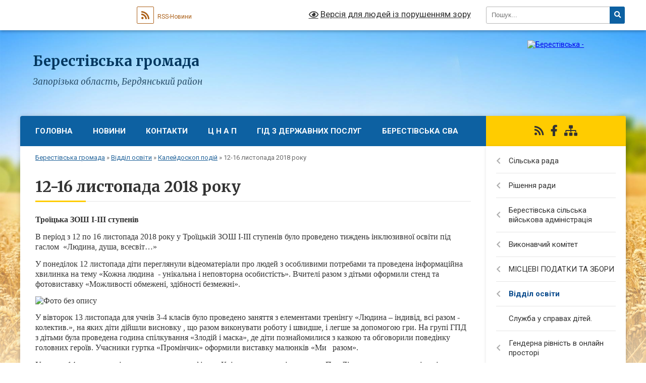

--- FILE ---
content_type: text/html; charset=UTF-8
request_url: https://berestivska-gromada.gov.ua/1216-listopada-2018-roku-1542717645/
body_size: 19635
content:
<!DOCTYPE html>
<html lang="uk">
<head>
	<!--[if IE]><meta http-equiv="X-UA-Compatible" content="IE=edge"><![endif]-->
	<meta charset="utf-8">
	<meta name="viewport" content="width=device-width, initial-scale=1">
	<!--[if IE]><script>
		document.createElement('header');
		document.createElement('nav');
		document.createElement('main');
		document.createElement('section');
		document.createElement('article');
		document.createElement('aside');
		document.createElement('footer');
		document.createElement('figure');
		document.createElement('figcaption');
	</script><![endif]-->
	<title>12-16 листопада 2018 року | Берестівська громада, Запорізька область, Бердянський район</title>
	<meta name="description" content="Троїцька ЗОШ І-ІІІ ступенів  В період з 12 по 16 листопада 2018 року у Троїцькій ЗОШ І-ІІІ ступенів було проведено тиждень інклюзивної освіти під гаслом  &amp;laquo;Людина, душа, всесвіт&amp;hellip;&amp;raquo;  У понеділок 12 листопада діти пе">
	<meta name="keywords" content="12-16, листопада, 2018, року, |, Берестівська, громада,, Запорізька, область,, Бердянський, район">

	
		<meta property="og:image" content="https://rada.info/upload/users_files/04351937/gerb/Gerb_Sit.png">
					
		<link rel="apple-touch-icon" sizes="57x57" href="https://gromada.org.ua/apple-icon-57x57.png">
	<link rel="apple-touch-icon" sizes="60x60" href="https://gromada.org.ua/apple-icon-60x60.png">
	<link rel="apple-touch-icon" sizes="72x72" href="https://gromada.org.ua/apple-icon-72x72.png">
	<link rel="apple-touch-icon" sizes="76x76" href="https://gromada.org.ua/apple-icon-76x76.png">
	<link rel="apple-touch-icon" sizes="114x114" href="https://gromada.org.ua/apple-icon-114x114.png">
	<link rel="apple-touch-icon" sizes="120x120" href="https://gromada.org.ua/apple-icon-120x120.png">
	<link rel="apple-touch-icon" sizes="144x144" href="https://gromada.org.ua/apple-icon-144x144.png">
	<link rel="apple-touch-icon" sizes="152x152" href="https://gromada.org.ua/apple-icon-152x152.png">
	<link rel="apple-touch-icon" sizes="180x180" href="https://gromada.org.ua/apple-icon-180x180.png">
	<link rel="icon" type="image/png" sizes="192x192"  href="https://gromada.org.ua/android-icon-192x192.png">
	<link rel="icon" type="image/png" sizes="32x32" href="https://gromada.org.ua/favicon-32x32.png">
	<link rel="icon" type="image/png" sizes="96x96" href="https://gromada.org.ua/favicon-96x96.png">
	<link rel="icon" type="image/png" sizes="16x16" href="https://gromada.org.ua/favicon-16x16.png">
	<link rel="manifest" href="https://gromada.org.ua/manifest.json">
	<meta name="msapplication-TileColor" content="#ffffff">
	<meta name="msapplication-TileImage" content="https://gromada.org.ua/ms-icon-144x144.png">
	<meta name="theme-color" content="#ffffff">
	
	
		<meta name="robots" content="">
	
	<link rel="preconnect" href="https://fonts.googleapis.com">
	<link rel="preconnect" href="https://fonts.gstatic.com" crossorigin>
	<link href="https://fonts.googleapis.com/css?family=Merriweather:400i,700|Roboto:400,400i,700,700i&amp;subset=cyrillic-ext" rel="stylesheet">

    <link rel="preload" href="https://cdnjs.cloudflare.com/ajax/libs/font-awesome/5.9.0/css/all.min.css" as="style">
	<link rel="stylesheet" href="https://cdnjs.cloudflare.com/ajax/libs/font-awesome/5.9.0/css/all.min.css" integrity="sha512-q3eWabyZPc1XTCmF+8/LuE1ozpg5xxn7iO89yfSOd5/oKvyqLngoNGsx8jq92Y8eXJ/IRxQbEC+FGSYxtk2oiw==" crossorigin="anonymous" referrerpolicy="no-referrer" />
	
    <link rel="preload" href="//gromada.org.ua/themes/nature/css/styles_vip.css?v=3.31" as="style">
	<link rel="stylesheet" href="//gromada.org.ua/themes/nature/css/styles_vip.css?v=3.31">
	<link rel="stylesheet" href="//gromada.org.ua/themes/nature/css/119/theme_vip.css?v=1769115219">
	
		<!--[if lt IE 9]>
	<script src="https://oss.maxcdn.com/html5shiv/3.7.2/html5shiv.min.js"></script>
	<script src="https://oss.maxcdn.com/respond/1.4.2/respond.min.js"></script>
	<![endif]-->
	<!--[if gte IE 9]>
	<style type="text/css">
		.gradient { filter: none; }
	</style>
	<![endif]-->

</head>
<body class=" right">

	<a href="#top_menu" class="skip-link link" aria-label="Перейти до головного меню (Alt+1)" accesskey="1">Перейти до головного меню (Alt+1)</a>
	<a href="#left_menu" class="skip-link link" aria-label="Перейти до бічного меню (Alt+2)" accesskey="2">Перейти до бічного меню (Alt+2)</a>
    <a href="#main_content" class="skip-link link" aria-label="Перейти до головного вмісту (Alt+3)" accesskey="3">Перейти до текстового вмісту (Alt+3)</a>



		<div id="all_screen">

						<section class="search_menu">
				<div class="wrap">
					<div class="row">
						<div class="grid-25 fl">
							<form action="https://berestivska-gromada.gov.ua/search/" class="search">
								<input type="text" name="q" value="" placeholder="Пошук..." aria-label="Введіть пошукову фразу" required>
								<button type="submit" name="search" value="y" aria-label="Натисніть для здійснення пошуку"><i class="fa fa-search"></i></button>
							</form>
							<a id="alt_version_eye" href="#" title="Версія для людей із порушенням зору" onclick="return set_special('c68946f9e4f36fca9bd412a80ff1ac40bf04767a');"><i class="far fa-eye"></i></a>
						</div>
						<div class="grid-75">
							<div class="row">
								<div class="grid-25" style="padding-top: 13px;">
									<div id="google_translate_element"></div>
								</div>
								<div class="grid-25" style="padding-top: 13px;">
									<a href="https://gromada.org.ua/rss/119/" class="rss" title="RSS-стрічка"><span><i class="fa fa-rss"></i></span> RSS-Новини</a>
								</div>
								<div class="grid-50 alt_version_block">

									<div class="alt_version">
										<a href="#" class="set_special_version" onclick="return set_special('c68946f9e4f36fca9bd412a80ff1ac40bf04767a');"><i class="far fa-eye"></i> Версія для людей із порушенням зору</a>
									</div>

								</div>
								<div class="clearfix"></div>
							</div>
						</div>
						<div class="clearfix"></div>
					</div>
				</div>
			</section>
			
			<header>
				<div class="wrap">
					<div class="row">

						<div class="grid-25 logo fl">
							<a href="https://berestivska-gromada.gov.ua/" id="logo">
								<img src="https://rada.info/upload/users_files/04351937/gerb/Gerb_Sit.png" alt="Берестівська - ">
							</a>
						</div>
						<div class="grid-75 title fr">
							<div class="slogan_1">Берестівська громада</div>
							<div class="slogan_2">Запорізька область, Бердянський район</div>
						</div>
						<div class="clearfix"></div>

					</div>
				</div>
			</header>

			<div class="wrap">
				<section class="middle_block">

					<div class="row">
						<div class="grid-75 fr">
							<nav class="main_menu" id="top_menu">
								<ul>
																		<li class="">
										<a href="https://berestivska-gromada.gov.ua/main/">Головна</a>
																													</li>
																		<li class="">
										<a href="https://berestivska-gromada.gov.ua/news/">Новини</a>
																													</li>
																		<li class="">
										<a href="https://berestivska-gromada.gov.ua/feedback/">Контакти</a>
																													</li>
																		<li class=" has-sub">
										<a href="https://berestivska-gromada.gov.ua/cnap-13-27-36-28-11-2017/">Ц  Н  А  П</a>
																				<button onclick="return show_next_level(this);" aria-label="Показати підменю"></button>
																														<ul>
																						<li>
												<a href="https://berestivska-gromada.gov.ua/novini-1527856896/">Новини!</a>
																																			</li>
																						<li>
												<a href="https://berestivska-gromada.gov.ua/vprovadzhennya-modeli-administruvannya-nadannya-soc-poslug-1523448593/">Впровадження моделі адміністрування надання соц. послуг</a>
																																			</li>
																						<li>
												<a href="https://berestivska-gromada.gov.ua/perelik-administrativnih-poslug-09-47-36-25-03-2019/">Перелік адміністративних послуг</a>
																																			</li>
																						<li class="has-sub">
												<a href="https://berestivska-gromada.gov.ua/derzhavnij-reestrator-13-28-57-28-11-2017/">Державний реєстратор</a>
																								<button onclick="return show_next_level(this);" aria-label="Показати підменю"></button>
																																				<ul>
																										<li>
														<a href="https://berestivska-gromada.gov.ua/dokumenti-scho-reglamentujut-diyalnist-viddilu-centr-nadannya-administrativnih-poslug-09-38-14-27-03-2019/">Документи, що регламентують діяльність відділу "Центр надання адміністративних послуг" Берестівської сільської ради</a>
													</li>
																										<li>
														<a href="https://berestivska-gromada.gov.ua/ik-dlya-poslug-fiz-ta-jur-osobam-edr-13-29-23-28-11-2017/">ІК для послуг фіз та юр особам ЄДР</a>
													</li>
																										<li>
														<a href="https://berestivska-gromada.gov.ua/ik-drrp-13-29-39-28-11-2017/">ІК ДРРП</a>
													</li>
																										<li>
														<a href="https://berestivska-gromada.gov.ua/tk-drrp-13-29-52-28-11-2017/">ТК ДРРП</a>
													</li>
																										<li>
														<a href="https://berestivska-gromada.gov.ua/tk-juridichni-osobi-fizichni-osobipidpriemci-ta-gromadski-formuvannya-13-30-07-28-11-2017/">ТК юридичні особи ,фізичні особи-підприємці та громадські формування</a>
													</li>
																																						</ul>
																							</li>
																						<li class="has-sub">
												<a href="https://berestivska-gromada.gov.ua/ugoda-pro-spivrobitnictvo-1526382683/">Угоди про співробітництво</a>
																								<button onclick="return show_next_level(this);" aria-label="Показати підменю"></button>
																																				<ul>
																										<li>
														<a href="https://berestivska-gromada.gov.ua/ugoda-pro-spivrobitnictvo-№10-uszn-v-sferi-nadannya-poslug-iz-socialnoi pidtrimki naselennya-13-38-37-26-03-2019/">Угода про співробітництво №10 (УСЗН в сфері надання послуг із соціальної підтримки населення)</a>
													</li>
																										<li>
														<a href="https://berestivska-gromada.gov.ua/ugoda-pro-spivrobitnictvo-№1pensijnij-fond-13-54-12-26-03-2019/">Угода про співробітництво №1(Пенсійний фонд)</a>
													</li>
																										<li>
														<a href="https://berestivska-gromada.gov.ua/ugoda-pro-spivrobitnictvo-№5-fond-socialnogo-strahuvannya-ukraini-14-38-59-26-03-2019/">Угода про співробітництво №5 (Фонд соціального страхування України)</a>
													</li>
																										<li>
														<a href="https://berestivska-gromada.gov.ua/ugoda-pro-spivrobitnictvo-№8-berdyanskij-rajonnij-centr-zajnyatosti-14-53-28-26-03-2019/">Угода про співробітництво №8 (Бердянський районний центр зайнятості)</a>
													</li>
																										<li>
														<a href="https://berestivska-gromada.gov.ua/dogovir-pro-nadannya-socialnih-poslug-№3-15-06-00-26-03-2019/">Договір про надання соціальних послуг №3</a>
													</li>
																										<li>
														<a href="https://berestivska-gromada.gov.ua/dogovir-pro-nadannya-socialnih-poslug-№6-teritorialnij-centr-socialnogo-obslugovuvannya-14-35-56-27-03-2019/">Договір про надання соціальних послуг №6 (Територіальний центр соціального обслуговування)</a>
													</li>
																										<li>
														<a href="https://berestivska-gromada.gov.ua/uzgodzhene-rishennya-pro-spivrobitnictvo-mizh-berestivskoi-silskoi-radoju-ta-pivdennoshidne-mizhregionalnogo-upravlinnya-mju-13-36-25-23-07-2020/">Узгоджене рішення про співробітництво між Берестівської сільської радою та Південно-Східне міжрегіонального управління МЮ</a>
													</li>
																										<li>
														<a href="https://berestivska-gromada.gov.ua/protokol-№1-16-01-12-23-07-2020/">Протокол №1</a>
													</li>
																																						</ul>
																							</li>
																						<li>
												<a href="https://berestivska-gromada.gov.ua/chasti-pitannya-11-36-21-25-03-2019/">Поширені питання</a>
																																			</li>
																						<li>
												<a href="https://berestivska-gromada.gov.ua/navchalni-posibniki-11-29-20-29-07-2019/">Навчальні посібники</a>
																																			</li>
																						<li class="has-sub">
												<a href="https://berestivska-gromada.gov.ua/more_news/">Оголошення</a>
																								<button onclick="return show_next_level(this);" aria-label="Показати підменю"></button>
																																				<ul>
																										<li>
														<a href="https://berestivska-gromada.gov.ua/povidomlennya-dlya-naselennya-14-33-51-14-11-2017/">Повідомлення для населення!!!</a>
													</li>
																																						</ul>
																							</li>
																																</ul>
																			</li>
																		<li class="">
										<a href="https://berestivska-gromada.gov.ua/gid-z-derzhavnih-poslug-11-49-27-15-02-2022/">Гід з державних послуг</a>
																													</li>
																		<li class="">
										<a href="https://berestivska-gromada.gov.ua/berestivska-sva-13-57-17-19-12-2023/">Берестівська СВА</a>
																													</li>
																										</ul>

								<button class="menu-button" id="open-button" tabindex="-1"><i class="fas fa-bars"></i> Меню сайту</button>

							</nav>
							<div class="clearfix"></div>

														<section class="bread_crumbs">
								<div xmlns:v="http://rdf.data-vocabulary.org/#"><a href="/">Берестівська громада</a> &raquo; <a href="/osvita-10-22-35-01-03-2017/">Відділ освіти</a> &raquo; <a href="/kalejdoskop-podij-1542027486/">Калейдоскоп подій</a> &raquo; <span aria-current="page">12-16 листопада 2018 року</span> </div>
							</section>
							
							<main id="main_content">

																											<h1>12-16 листопада 2018 року</h1>
    

<p style="margin:0cm 0cm 10pt"><b><span style="font-family:Times New Roman,Times,serif;"><span style="font-size:16px;">Троїцька ЗОШ І-ІІІ ступенів</span></span></b></p>

<p style="margin:0cm 0cm 10pt"><span style="font-size:11pt"><span style="line-height:115%"><span style="font-family:Calibri,sans-serif"><span lang="UK" style="font-size:12.0pt"><span style="line-height:115%"><span style="font-family:&quot;Times New Roman&quot;,&quot;serif&quot;">В період з 12 по 16 листопада 2018 року у Троїцькій ЗОШ І-ІІІ ступенів було проведено тиждень інклюзивної освіти під гаслом&nbsp; &laquo;Людина, душа, всесвіт&hellip;&raquo;</span></span></span></span></span></span></p>

<p style="margin:0cm 0cm 10pt"><span style="font-size:11pt"><span style="line-height:115%"><span style="font-family:Calibri,sans-serif"><span lang="UK" style="font-size:12.0pt"><span style="line-height:115%"><span style="font-family:&quot;Times New Roman&quot;,&quot;serif&quot;">У понеділок 12 листопада діти переглянули відеоматеріали про людей з особливими потребами та проведена інформаційна хвилинка на тему &laquo;Кожна людина&nbsp; - унікальна і неповторна особистість&raquo;. Вчителі разом з дітьми оформили стенд та фотовиставку &laquo;Можливості обмежені, здібності безмежні&raquo;.&nbsp;</span></span></span></span></span></span></p>

<p style="margin:0cm 0cm 10pt"><span style="font-size:11pt"><span style="line-height:115%"><span style="font-family:Calibri,sans-serif"><span lang="UK" style="font-size:12.0pt"><span style="line-height:115%"><span style="font-family:&quot;Times New Roman&quot;,&quot;serif&quot;"><img alt="Фото без опису"  alt="" src="https://rada.info/upload/users_files/04351937/246323868270a4761cfc6a93d04df3e8.jpg" /></span></span></span></span></span></span></p>

<p style="margin:0cm 0cm 10pt"><span style="font-size:11pt"><span style="line-height:115%"><span style="font-family:Calibri,sans-serif"><span lang="UK" style="font-size:12.0pt"><span style="line-height:115%"><span style="font-family:&quot;Times New Roman&quot;,&quot;serif&quot;">У вівторок 13 листопада для учнів 3-4 класів було проведено заняття з елементами тренінгу &laquo;Людина &ndash; індивід, всі разом -&nbsp; колектив.&raquo;, на яких діти дійшли висновку , що разом виконувати роботу і швидше, і легше за допомогою гри. На групі ГПД з дітьми була проведена година спілкування &laquo;Злодій і маска&raquo;, де діти познайомилися з казкою та обговорили поведінку головних героїв. Учасники гуртка &laquo;Промінчик&raquo; оформили виставку малюнків &laquo;Ми&nbsp;&nbsp; разом&raquo;.</span></span></span></span></span></span></p>

<p style="margin:0cm 0cm 10pt"><span style="font-size:11pt"><span style="line-height:115%"><span style="font-family:Calibri,sans-serif"><span lang="UK" style="font-size:12.0pt"><span style="line-height:115%"><span style="font-family:&quot;Times New Roman&quot;,&quot;serif&quot;">У середу 14 листопада діти переглянули мультфільм &laquo;Квіточка &ndash; семицвіточка&raquo; та &laquo;Про Діму&raquo;, що дали зрозуміти дітям, що інколи треба поступитися своїм бажанням заради потреб інших дітей. Школярі разом з вчителями створили чарівну квітку доброти, яка спонукатиме краще розуміти один одного, поважати думку інших, прощати, любити.</span></span></span></span></span></span></p>

<p style="margin:0cm 0cm 10pt">&nbsp;</p>

<p style="margin:0cm 0cm 10pt"><span style="font-size:11pt"><span style="line-height:115%"><span style="font-family:Calibri,sans-serif"><span lang="UK" style="font-size:12.0pt"><span style="line-height:115%"><span style="font-family:&quot;Times New Roman&quot;,&quot;serif&quot;">Четвер 15 листопада пройшов під девізом &laquo;Мої права, обов</span></span></span><span style="font-size:12.0pt"><span style="line-height:115%"><span style="font-family:&quot;Times New Roman&quot;,&quot;serif&quot;">&rsquo;</span></span></span><span lang="UK" style="font-size:12.0pt"><span style="line-height:115%"><span style="font-family:&quot;Times New Roman&quot;,&quot;serif&quot;">язки, відповідальність&raquo;, де формувалися знання про права дитини та її обов</span></span></span><span style="font-size:12.0pt"><span style="line-height:115%"><span style="font-family:&quot;Times New Roman&quot;,&quot;serif&quot;">&rsquo;</span></span></span><span lang="UK" style="font-size:12.0pt"><span style="line-height:115%"><span style="font-family:&quot;Times New Roman&quot;,&quot;serif&quot;">язки. Діти вчилися вмінню захищати себе при порушенні їх прав. Класоводи формували повагу до своєї сім</span></span></span><span style="font-size:12.0pt"><span style="line-height:115%"><span style="font-family:&quot;Times New Roman&quot;,&quot;serif&quot;">&rsquo;</span></span></span><span lang="UK" style="font-size:12.0pt"><span style="line-height:115%"><span style="font-family:&quot;Times New Roman&quot;,&quot;serif&quot;">ї, друзів, оточуючих, почуття дисциплінованості. Були проведені година спілкування&nbsp; &laquo;Вчинок &ndash; наслідки&raquo; та та інформаційна хвилинка &laquo;Дітям про булінг&raquo;. У інклюзивному класі було проведено відкритий урок- казку &laquo;Казка маленька, а розуму в ній багато&raquo;. Граючи ролі у виставі &laquo;Колосок&raquo; діти зрозуміли мудру вість: &laquo;Хто не робить, той не їсть&raquo;.</span></span></span></span></span></span></p>

<p style="margin:0cm 0cm 10pt"><img alt="Фото без опису"  alt="" src="https://rada.info/upload/users_files/04351937/ab0b8463f6ab7e94e6e03b4f417e7161.jpg" /></p>

<p style="margin:0cm 0cm 10pt"><img alt="Фото без опису"  alt="" src="https://rada.info/upload/users_files/04351937/44b7a10a5c261dc35ea4d841804181d3.jpg" style="width: 1632px; height: 918px;" /></p>

<p style="margin:0cm 0cm 10pt"><span style="font-size:11pt"><span style="line-height:115%"><span style="font-family:Calibri,sans-serif"><span lang="UK" style="font-size:12.0pt"><span style="line-height:115%"><span style="font-family:&quot;Times New Roman&quot;,&quot;serif&quot;">16 листопада в День толерантності за допомогою проектних технологій був проведений урок &ndash; проект &laquo;Ігри, що сприяють гарному настрою&raquo;, де розкрилася суть формування терпимості до відмінностей між людьми. Захід допоміг учням засобами гри відчути себе щасливими та отримали задоволення. У 1 класі було проведено корекційне заняття&nbsp; &laquo;Здоров</span></span></span><span style="font-size:12.0pt"><span style="line-height:115%"><span style="font-family:&quot;Times New Roman&quot;,&quot;serif&quot;">&rsquo;</span></span></span><span lang="UK" style="font-size:12.0pt"><span style="line-height:115%"><span style="font-family:&quot;Times New Roman&quot;,&quot;serif&quot;">я &ndash; це життя&raquo;, де діти усвідомили, що здоров</span></span></span><span style="font-size:12.0pt"><span style="line-height:115%"><span style="font-family:&quot;Times New Roman&quot;,&quot;serif&quot;">&rsquo;</span></span></span><span lang="UK" style="font-size:12.0pt"><span style="line-height:115%"><span style="font-family:&quot;Times New Roman&quot;,&quot;serif&quot;">я &ndash; це великий дар.</span></span></span> </span></span></span></p>

<p style="margin:0cm 0cm 10pt"><span style="font-size:11pt"><span style="line-height:115%"><span style="font-family:Calibri,sans-serif"><span lang="UK" style="font-size:12.0pt"><span style="line-height:115%"><span style="font-family:&quot;Times New Roman&quot;,&quot;serif&quot;">На перервах лунала релаксаційна музика. Тиждень пройшов змістовно, цікаво, емоційно.&nbsp;</span></span></span></span></span></span><span style="font-size:11pt"><span style="line-height:115%"><span style="font-family:Calibri,sans-serif"><span lang="UK" style="font-size:12.0pt"><span style="line-height:115%"><span style="font-family:&quot;Times New Roman&quot;,&quot;serif&quot;"><img alt="Фото без опису"  alt="" src="https://rada.info/upload/users_files/04351937/b4a8d1f510d7897e2e3b6e6af70661fa.jpg" /></span></span></span></span></span></span></p>

<p style="margin:0cm 0cm 10pt"><span style="font-size:11pt"><span style="line-height:115%"><span style="font-family:Calibri,sans-serif"><span lang="UK" style="font-size:12.0pt"><span style="line-height:115%"><span style="font-family:&quot;Times New Roman&quot;,&quot;serif&quot;"><b><span style="font-family:Times New Roman,Times,serif;"><span style="font-size:16px;">Миколаївська ЗОШ І-ІІІ ступенів</span></span></b></span></span></span></span></span></span></p>

<p style="margin:0cm 0cm 10pt"><span style="font-size:11pt"><span style="line-height:107%"><span style="font-family:Calibri,sans-serif"><span style="font-size:12.0pt"><span style="line-height:107%"><span style="font-family:&quot;Times New Roman&quot;,&quot;serif&quot;">Участь учнів школи у І(шкільному) етапі та підготовка до ІІ (районного) етапу </span></span></span><span lang="UK" style="font-size:12.0pt"><span style="line-height:107%"><span style="font-family:&quot;Times New Roman&quot;,&quot;serif&quot;">ХІХ Міжнародному</span></span></span><span style="font-size:12.0pt"><span style="line-height:107%"><span style="font-family:&quot;Times New Roman&quot;,&quot;serif&quot;">&nbsp;&nbsp;&nbsp;&nbsp;&nbsp;&nbsp;&nbsp;&nbsp;&nbsp;&nbsp;&nbsp;&nbsp;&nbsp;&nbsp;&nbsp;&nbsp;&nbsp;&nbsp; конкурсі з української мови ім. П. Яцика. (Сизко Т.М.)</span></span></span></span></span></span></p>

<p style="margin:0cm 0cm 10pt"><span style="font-size:11pt"><span style="line-height:107%"><span style="font-family:Calibri,sans-serif"><span style="font-size:12.0pt"><span style="line-height:107%"><span style="font-family:&quot;Times New Roman&quot;,&quot;serif&quot;"><img alt="Фото без опису"  alt="" src="https://rada.info/upload/users_files/04351937/a4f9c0b81d80d0be919597c39ce215a3.jpg" /></span></span></span></span></span></span><span style="font-size:11pt"><span style="line-height:107%"><span style="font-family:Calibri,sans-serif"><span style="font-size:12.0pt"><span style="line-height:107%"><span style="font-family:&quot;Times New Roman&quot;,&quot;serif&quot;">Участь учнів школи у ІІ (районному) етапі обласного конкурсу &laquo;Моя Новорічна мрія&raquo;. (Антоненко В.М., Цимаєнко Т.Д., Бутенко Н.О., Демченко В.В., Сизко Т.М.)</span></span></span></span></span></span></p>

<p style="margin:0cm 0cm 10pt"><span style="font-size:11pt"><span style="line-height:107%"><span style="font-family:Calibri,sans-serif"><span style="font-size:12.0pt"><span style="line-height:107%"><span style="font-family:&quot;Times New Roman&quot;,&quot;serif&quot;"><img alt="Фото без опису"  alt="" src="https://rada.info/upload/users_files/04351937/cc6619254a36283ed70f2b7113f3c7b4.jpg" /></span></span></span></span></span></span></p>

<p style="margin:0cm 0cm 10pt"><span style="font-size:11pt"><span style="line-height:107%"><span style="font-family:Calibri,sans-serif"><span style="font-size:12.0pt"><span style="line-height:107%"><span style="font-family:&quot;Times New Roman&quot;,&quot;serif&quot;"><img alt="Фото без опису"  alt="" src="https://rada.info/upload/users_files/04351937/3700858ffa1c785bcb7aede58fa31ea9.jpg" style="width: 1920px; height: 1080px;" /><span style="font-size:11pt"><span style="line-height:107%"><span style="font-family:Calibri,sans-serif"><span style="font-size:12.0pt"><span style="line-height:107%"><span style="font-family:&quot;Times New Roman&quot;,&quot;serif&quot;">Виховна година у 2 класі &laquo;Як би я вчинив?&raquo; (Федай Ю.І.)</span></span></span></span></span></span></span></span></span></span></span></span></p>

<p style="margin:0cm 0cm 10pt"><span style="font-size:11pt"><span style="line-height:107%"><span style="font-family:Calibri,sans-serif"><span style="font-size:12.0pt"><span style="line-height:107%"><span style="font-family:&quot;Times New Roman&quot;,&quot;serif&quot;"><span style="font-size:11pt"><span style="line-height:107%"><span style="font-family:Calibri,sans-serif"><span style="font-size:12.0pt"><span style="line-height:107%"><span style="font-family:&quot;Times New Roman&quot;,&quot;serif&quot;"><img alt="Фото без опису"  alt="" src="https://rada.info/upload/users_files/04351937/398183e47cbeb7c863611fa003802383.jpg" /><span style="font-size:11pt"><span style="line-height:107%"><span style="font-family:Calibri,sans-serif"><span style="font-size:12.0pt"><span style="line-height:107%"><span style="font-family:&quot;Times New Roman&quot;,&quot;serif&quot;">Випуск стіннівки учнями 9 класу до Дня толерантності. (Кеда С.І.)</span></span></span></span></span></span></span></span></span></span></span></span></span></span></span></span></span></span></p>

<p style="margin:0cm 0cm 10pt"><span style="font-size:11pt"><span style="line-height:107%"><span style="font-family:Calibri,sans-serif"><span style="font-size:12.0pt"><span style="line-height:107%"><span style="font-family:&quot;Times New Roman&quot;,&quot;serif&quot;"><span style="font-size:11pt"><span style="line-height:107%"><span style="font-family:Calibri,sans-serif"><span style="font-size:12.0pt"><span style="line-height:107%"><span style="font-family:&quot;Times New Roman&quot;,&quot;serif&quot;"><span style="font-size:11pt"><span style="line-height:107%"><span style="font-family:Calibri,sans-serif"><span style="font-size:12.0pt"><span style="line-height:107%"><span style="font-family:&quot;Times New Roman&quot;,&quot;serif&quot;"><img alt="Фото без опису"  alt="" src="https://rada.info/upload/users_files/04351937/97da122126674ca27a7c73e42dd32fe7.jpg" /><span style="font-size:11pt"><span style="line-height:107%"><span style="font-family:Calibri,sans-serif"><span style="font-size:12.0pt"><span style="line-height:107%"><span style="font-family:&quot;Times New Roman&quot;,&quot;serif&quot;">Дебати у 9 класі &laquo;Толерантність: взаємопорозуміння, злагода...&raquo; (Кеда С.І.)</span></span></span></span></span></span></span></span></span></span></span></span></span></span></span></span></span></span></span></span></span></span></span></span></p>

<p style="margin:0cm 0cm 10pt"><span style="font-size:11pt"><span style="line-height:107%"><span style="font-family:Calibri,sans-serif"><span style="font-size:12.0pt"><span style="line-height:107%"><span style="font-family:&quot;Times New Roman&quot;,&quot;serif&quot;">Бесіда &laquo;Шляхом звитяги й боротьби&raquo; до 100 &ndash; річчя &laquo;Листопадового зриву&raquo; повстання у Львові з учнями 8 класу. (Маяка А.В.)</span></span></span></span></span></span></p>

<p style="margin:0cm 0cm 10pt"><span style="font-size:11pt"><span style="line-height:107%"><span style="font-family:Calibri,sans-serif"><span style="font-size:12.0pt"><span style="line-height:107%"><span style="font-family:&quot;Times New Roman&quot;,&quot;serif&quot;">Обговорення казок та притчі про толерантність в 5, 6 та 7 класах. (Антоненко В.М.)</span></span></span></span></span></span></p>

<p style="margin:0cm 0cm 10pt"><span style="font-size:11pt"><span style="line-height:107%"><span style="font-family:Calibri,sans-serif"><span style="font-size:12.0pt"><span style="line-height:107%"><span style="font-family:&quot;Times New Roman&quot;,&quot;serif&quot;">Тематична поличка у шкільній бібліотеці:&nbsp; &laquo;100 - річчю академії наук присвячується...&raquo; (Браїлко В.А.)</span></span></span></span></span></span></p>

<p style="margin:0cm 0cm 10pt"><span style="font-size:11pt"><span style="line-height:107%"><span style="font-family:Calibri,sans-serif"><span style="font-size:12.0pt"><span style="line-height:107%"><span style="font-family:&quot;Times New Roman&quot;,&quot;serif&quot;"><img alt="Фото без опису"  alt="" src="https://rada.info/upload/users_files/04351937/cca917cbf16be6f8fa0b3aa9731424fe.jpg" /><img alt="Фото без опису"  alt="" src="https://rada.info/upload/users_files/04351937/d92bd810d3df14e92a98b8cd4dad54dd.jpg" /><img alt="Фото без опису"  alt="" src="https://rada.info/upload/users_files/04351937/029acc815aac615ca6b81f4b99031a2f.jpg" /><span style="font-size:11pt"><span style="line-height:107%"><span style="font-family:Calibri,sans-serif"><span style="font-size:12.0pt"><span style="line-height:107%"><span style="font-family:&quot;Times New Roman&quot;,&quot;serif&quot;">Тематичний урок у 9 та 10 класах, присвячений 100-річчю академії наук України. (Маяка А.В.)</span></span></span></span></span></span></span></span></span></span></span></span></p>
<div class="clearfix"></div>

																	
							</main>
						</div>
						<div class="grid-25 fl">

							<div class="project_name">
								<a href="https://gromada.org.ua/rss/119/" rel="nofollow" target="_blank" title="RSS-стрічка новин сайту"><i class="fas fa-rss"></i></a>
																																<a href="-" rel="nofollow" target="_blank" title="Приєднуйтесь до нас у Facebook"><i class="fab fa-facebook-f"></i></a>																								<a href="https://berestivska-gromada.gov.ua/sitemap/" title="Мапа сайту"><i class="fas fa-sitemap"></i></a>
							</div>
							<aside class="left_sidebar">
				
								
																<nav class="sidebar_menu" id="left_menu">
									<ul>
																				<li class=" has-sub">
											<a href="https://berestivska-gromada.gov.ua/silska-rada-11-11-23-19-11-2020/">Сільська рада</a>
																						<button onclick="return show_next_level(this);" aria-label="Показати підменю"></button>
																																	<i class="fa fa-chevron-right"></i>
											<ul>
																								<li class="">
													<a href="https://berestivska-gromada.gov.ua/grafik-osobistogo--prijomu-gromadyan-1528265018/">Керівництво</a>
																																						</li>
																								<li class=" has-sub">
													<a href="https://berestivska-gromada.gov.ua/deputati-radi-11-15-18-19-11-2020/">Депутати ради</a>
																										<button onclick="return show_next_level(this);" aria-label="Показати підменю"></button>
																																							<i class="fa fa-chevron-right"></i>
													<ul>
																												<li><a href="https://berestivska-gromada.gov.ua/grafik-prijomu-gromadyan-16-00-08-25-11-2021/">Графік прийому громадян</a></li>
																																									</ul>
																									</li>
																								<li class=" has-sub">
													<a href="https://berestivska-gromada.gov.ua/rozporyadzhennya-12-47-16-27-12-2023/">Розпорядження</a>
																										<button onclick="return show_next_level(this);" aria-label="Показати підменю"></button>
																																							<i class="fa fa-chevron-right"></i>
													<ul>
																												<li><a href="https://berestivska-gromada.gov.ua/zmina-teritorii-obslugovuvannya-zakladiv-osviti-12-51-19-27-12-2023/">Розпорядження 2023</a></li>
																												<li><a href="https://berestivska-gromada.gov.ua/rozporyadzhennya-2024-20-03-21-27-10-2024/">Розпорядження 2024</a></li>
																												<li><a href="https://berestivska-gromada.gov.ua/rozporyadzhennya-2025-17-05-51-06-10-2025/">Розпорядження 2025</a></li>
																																									</ul>
																									</li>
																																			</ul>
																					</li>
																				<li class=" has-sub">
											<a href="https://berestivska-gromada.gov.ua/rishennya-radi-11-09-44-14-12-2015/">Рішення ради</a>
																						<button onclick="return show_next_level(this);" aria-label="Показати підменю"></button>
																																	<i class="fa fa-chevron-right"></i>
											<ul>
																								<li class=" has-sub">
													<a href="https://berestivska-gromada.gov.ua/viii-sklikannya-15-49-53-06-11-2020/">VIIІ скликання</a>
																										<button onclick="return show_next_level(this);" aria-label="Показати підменю"></button>
																																							<i class="fa fa-chevron-right"></i>
													<ul>
																												<li><a href="https://berestivska-gromada.gov.ua/rishennya-14-38-08-19-11-2020/">Рішення</a></li>
																												<li><a href="https://berestivska-gromada.gov.ua/proekti-rishen-14-38-34-19-11-2020/">Проєкти рішень</a></li>
																																									</ul>
																									</li>
																								<li class=" has-sub">
													<a href="https://berestivska-gromada.gov.ua/vii-sklikannya-13-38-17-12-11-2020/">VIІ скликання</a>
																										<button onclick="return show_next_level(this);" aria-label="Показати підменю"></button>
																																							<i class="fa fa-chevron-right"></i>
													<ul>
																												<li><a href="https://berestivska-gromada.gov.ua/sesii-40-15-29-52-11-02-2019/">Рішення</a></li>
																												<li><a href="https://berestivska-gromada.gov.ua/proekti-rishen-08-33-13-27-03-2019/">Проєкти рішень</a></li>
																																									</ul>
																									</li>
																																			</ul>
																					</li>
																				<li class=" has-sub">
											<a href="https://berestivska-gromada.gov.ua/berestivska-silska-vijskova-administraciya-10-43-53-19-06-2023/">Берестівська сільська військова адміністрація</a>
																						<button onclick="return show_next_level(this);" aria-label="Показати підменю"></button>
																																	<i class="fa fa-chevron-right"></i>
											<ul>
																								<li class="">
													<a href="https://berestivska-gromada.gov.ua/regulyatorni-akti-2026-10-10-51-11-12-2025/">Регуляторні акти 2026</a>
																																						</li>
																								<li class="">
													<a href="https://berestivska-gromada.gov.ua/regulyatorni-akti-2025-17-27-46-09-12-2024/">Регуляторні акти 2025</a>
																																						</li>
																								<li class="">
													<a href="https://berestivska-gromada.gov.ua/regulyatorni-akti-2024-15-46-30-29-01-2024/">Регуляторні акти 2024</a>
																																						</li>
																								<li class="">
													<a href="https://berestivska-gromada.gov.ua/regulyatorni-akti-2023-13-47-30-14-12-2023/">Регуляторні акти 2023</a>
																																						</li>
																																			</ul>
																					</li>
																				<li class=" has-sub">
											<a href="https://berestivska-gromada.gov.ua/vikonkom-16-14-30-21-03-2016/">Виконавчий комітет</a>
																						<button onclick="return show_next_level(this);" aria-label="Показати підменю"></button>
																																	<i class="fa fa-chevron-right"></i>
											<ul>
																								<li class="">
													<a href="https://berestivska-gromada.gov.ua/reestr-prisvoennya-adres-obektam-budivnictva-ta-obektam-neruhomogo-majna-10-42-09-20-01-2021/">Реєстр присвоєння адрес об'єктам будівництва та об'єктам нерухомого майна</a>
																																						</li>
																								<li class="">
													<a href="https://berestivska-gromada.gov.ua/proekti-rishen-vikonavchogo-komitetu-15-58-45-18-11-2020/">Проєкти рішень виконавчого комітету</a>
																																						</li>
																																			</ul>
																					</li>
																				<li class=" has-sub">
											<a href="https://berestivska-gromada.gov.ua/miscevi-podatki-ta-zbori-14-58-00-05-02-2018/">МІСЦЕВІ ПОДАТКИ ТА ЗБОРИ</a>
																						<button onclick="return show_next_level(this);" aria-label="Показати підменю"></button>
																																	<i class="fa fa-chevron-right"></i>
											<ul>
																								<li class="">
													<a href="https://berestivska-gromada.gov.ua/regulyatorna-politika-11-51-03-14-12-2015/">-</a>
																																						</li>
																																			</ul>
																					</li>
																				<li class="active has-sub">
											<a href="https://berestivska-gromada.gov.ua/osvita-10-22-35-01-03-2017/">Відділ освіти</a>
																						<button onclick="return show_next_level(this);" aria-label="Показати підменю"></button>
																																	<i class="fa fa-chevron-right"></i>
											<ul>
																								<li class=" has-sub">
													<a href="https://berestivska-gromada.gov.ua/viddil-osviti-16-00-19-29-08-2017/">НОВИНИ</a>
																										<button onclick="return show_next_level(this);" aria-label="Показати підменю"></button>
																																							<i class="fa fa-chevron-right"></i>
													<ul>
																												<li><a href="https://berestivska-gromada.gov.ua/vozz’ednalis-v-ti-daleki-roki-nashi-predki-naviki-1549015275/">«Возз’єднались в ті далекі роки наші предки навіки»</a></li>
																												<li><a href="https://berestivska-gromada.gov.ua/100-rokiv-ukraini-sobornij-1549013531/">100 років Україні Соборній</a></li>
																												<li><a href="https://berestivska-gromada.gov.ua/novorichnij-vechirkazki-u-novorichnu-nich-u-mikolaivskij-zosh-iiii-st-1547622288/">Новорічний вечір"Казки у новорічну ніч" у Миколаївській ЗОШ І-ІІІ ст.</a></li>
																												<li><a href="https://berestivska-gromada.gov.ua/novorichni-svyata-u-berestivskij-zosh-iiii-stupeniv-1546409997/">НОВОРІЧНІ СВЯТА У БЕРЕСТІВСЬКІЙ ЗОШ І-ІІІ СТУПЕНІВ</a></li>
																												<li><a href="https://berestivska-gromada.gov.ua/dopomozhemo-pernatim-1545724479/">Допоможемо пернатим</a></li>
																												<li><a href="https://berestivska-gromada.gov.ua/do-dnya-svyatogo-mikolaya-1545225297/">До Дня святого Миколая</a></li>
																												<li><a href="https://berestivska-gromada.gov.ua/zustrich-uchniv-811-klasiv-z-uchasnikom-ato-1547622093/">Зустріч учнів 8-11 класів з учасником АТО</a></li>
																												<li><a href="https://berestivska-gromada.gov.ua/5-grudnyaden-volontera-1544787777/">5 ГРУДНЯ-ДЕНЬ ВОЛОНТЕРА</a></li>
																												<li><a href="https://berestivska-gromada.gov.ua/metodichne-obednannya-vihovateliv-zakladiv-doshkilnoi-osviti-1543407973/">Методичне об'єднання вихователів закладів дошкільної освіти</a></li>
																												<li><a href="https://berestivska-gromada.gov.ua/peremozhci-rajonnogo-turu-olimpiadi-z-trudovogo-navchannya-1547620353/">Переможці ІІ етапу Всеукраїнськоїучнівської олімпіади з технічної  праці</a></li>
																												<li><a href="https://berestivska-gromada.gov.ua/i--etap-konkursu-yalinkovih-prikras-moya-novorichna-mriya-2018-1543409256/">І   етап конкурсу ялинкових прикрас «Моя новорічна мрія» 2018</a></li>
																												<li><a href="https://berestivska-gromada.gov.ua/tizhden-inkljuzivnoi-osviti-v-troickij-zosh-iiii-st-1542717252/">Тиждень інклюзивної освіти в Троїцькій ЗОШ І-ІІІ ст.</a></li>
																												<li><a href="https://berestivska-gromada.gov.ua/9-listopada-den-ukrainskoi-pisemnosti-ta-movi-u-mikolaivskij-zosh-iiii-st-1542287329/">9 листопада - День української писемності та мови у Миколаївській ЗОШ І-ІІІ ст.</a></li>
																												<li><a href="https://berestivska-gromada.gov.ua/den-ukrainskoi-pisemnosti-ta-movi-1542202214/">День української писемності та мови у Троїцькій ЗОШ І-ІІІ ст.</a></li>
																												<li><a href="https://berestivska-gromada.gov.ua/movnoliteraturnij-konkurs-uchnivskoi-ta-studentskoi-molodi-imeni-tarasa-shevchenka-1542873429/">Мовно-літературний конкурс учнівської та студентської молоді імені Тараса Шевченка</a></li>
																												<li><a href="https://berestivska-gromada.gov.ua/do-100richchya-vid-dnya-narodzhennya-v-o-suhomlinskogo-1542286808/">До 100-річчя від дня народження В. О. Сухомлинського</a></li>
																												<li><a href="https://berestivska-gromada.gov.ua/misyachnik-shkilnih-bibliotek-1542202062/">Місячник шкільних бібліотек</a></li>
																												<li><a href="https://berestivska-gromada.gov.ua/svyato-oseni-u-troickij-zosh-iiii-st-1542285671/">Свято Осені у Троїцькій ЗОШ І-ІІІ ст.</a></li>
																												<li><a href="https://berestivska-gromada.gov.ua/evropejskij-tizhden-miscevoi-demokratii-1542201879/">Європейський тиждень місцевої демократії</a></li>
																												<li><a href="https://berestivska-gromada.gov.ua/i-etap-mizhnarodnogo-movnoliteraturnogo-konkursu-uchnivskoi-molodi-imeni-tarasa-shevchenka-1542200904/">І етап Міжнародного мовно-літературного конкурсу учнівської молоді імені Тараса Шевченка</a></li>
																												<li><a href="https://berestivska-gromada.gov.ua/den-zahisnika-ukraini-1542201355/">День Захисника України у Троїцькій ЗОШ І-ІІІ ст.</a></li>
																												<li><a href="https://berestivska-gromada.gov.ua/na-gostinu-do-zahisnikiv-1542286215/">На гостину до захисників!</a></li>
																												<li><a href="https://berestivska-gromada.gov.ua/urok-muzhnosti-dlya-uchniv-711-klasiv-1542200768/">Урок мужності для учнів 7-11 класів</a></li>
																												<li><a href="https://berestivska-gromada.gov.ua/den-pracivnikiv-osviti-1542200213/">День працівників освіти</a></li>
																												<li><a href="https://berestivska-gromada.gov.ua/den-zahistu-tvarin-u-troickij-zosh-iiii-st-1542201190/">День захисту тварин у Троїцькій ЗОШ І-ІІІ ст.</a></li>
																												<li><a href="https://berestivska-gromada.gov.ua/4-zhovtnya-–-den-zahistu-tvarin-1542200667/">4 жовтня – День захисту тварин</a></li>
																												<li><a href="https://berestivska-gromada.gov.ua/literaturne-svyato-v-mikolaivskij-zosh-i-iii-stupeniv-1538028978/">Літературне свято в Миколаївській ЗОШ І -ІІІ ступенів</a></li>
																												<li><a href="https://berestivska-gromada.gov.ua/zasidannya-rmo-vchiteliv-geografii-berdyanskogo-rajonu-1537939753/">Засідання РМО вчителів географії Бердянського району</a></li>
																												<li><a href="https://berestivska-gromada.gov.ua/16-veresnya-den-narodzhennya-ridnogo-sela-1542200527/">16 вересня - День народження рідного села</a></li>
																												<li><a href="https://berestivska-gromada.gov.ua/mizhnarodnij-den-pamyati-zhertv-fashistiv-1537941167/">Міжнародний День пам'яті жертв фашистів</a></li>
																												<li><a href="https://berestivska-gromada.gov.ua/den-fizichnoi-kulturi-ta-sportu-1537941618/">День фізичної культури  та спорту!</a></li>
																												<li><a href="https://berestivska-gromada.gov.ua/svyato-znan-1537940252/">Свято Знань</a></li>
																												<li><a href="https://berestivska-gromada.gov.ua/serpneva-konferenciya-pedagogichnih-pracivnikiv-berestivskoi-silskoi-radi-1537940407/">Серпнева конференція педагогічних працівників Берестівської сільської ради</a></li>
																												<li><a href="https://berestivska-gromada.gov.ua/oglyadkonkurs-vihovnoi-roboti-v-prishkilnih-taborah-z-dennim-perebuvannyam-1533880270/">Огляд-конкурс виховної роботи в пришкільних таборах з денним перебуванням</a></li>
																												<li><a href="https://berestivska-gromada.gov.ua/uchast-u-iii-oblasnij-litnij-shkoli-dlya-obdarovanoi-uchnivskoi-molodi-zaporizkoi-oblasti-1534314314/">Участь у ІІІ обласній Літній школі для обдарованої учнівської молоді Запорізької області</a></li>
																												<li><a href="https://berestivska-gromada.gov.ua/trening-mistectvo-v-osvitnomu-prostori-novoi-ukrainskoi-shkoli-1533815192/">Тренінг "Мистецтво в освітньому просторі нової української школи"</a></li>
																												<li><a href="https://berestivska-gromada.gov.ua/ii-oblasnij-etap-vseukrainskoi-dityachojunackoi-vijskovopatriotichnoi-gri-sokil-dzhura-1530617625/">ІІ (обласний) етап Всеукраїнської дитячо-юнацької військово-патріотичної гри "Сокіл" ("Джура")</a></li>
																												<li><a href="https://berestivska-gromada.gov.ua/svyato-ostannogo-dzvonika-u-zakladah-osviti-berestivsoi-silskoi-radi-1527664149/">Свято Останнього дзвоника у закладах освіти Берестівської сільської ради</a></li>
																												<li><a href="https://berestivska-gromada.gov.ua/osvita-zaporizkogo-kraju-2018-1527660900/">"Освіта Запорізького краю - 2018"</a></li>
																												<li><a href="https://berestivska-gromada.gov.ua/oblasnij-naukovometodichnij-seminar-naukovometodichni-zasadi-pidgotovki-do-oblasnogo-festivaljuoglyadu-najkraschi-praktiki-upravlinnya-osvitoju-v-otg-/">Обласний науково-методичний семінар  «Науково-методичні засади підготовки до обласного фестивалю-огляду  «Найкращі практики управління освітою в ОТГ Запорізького регіону»»</a></li>
																												<li><a href="https://berestivska-gromada.gov.ua/vidbuvsya-oblasnij-seminar-dlya-kerivnikiv-roivuchasnikiv-ii-etapu-vseukrainskoi-dityachojunackoi-vijskopatriotichnoi-gri-sokil-dzhura-1527660483/">Відбувся обласний семінар для керівників роїв-учасників ІІ етапу Всеукраїнської дитячо-юнацької військо-патріотичної гри «Сокіл» («Джура»)</a></li>
																												<li><a href="https://berestivska-gromada.gov.ua/svyato-obdarovanoi-uchnivskoi-molodi-mi-nadiya-tvoya-ukraino-1527588183/">Свято обдарованої учнівської молоді "Ми надія - твоя, Україно!"</a></li>
																												<li><a href="https://berestivska-gromada.gov.ua/zvitnij-koncert-u-muzichnij-shkoli-1527664600/">Звітний концерт у музичній школі</a></li>
																												<li><a href="https://berestivska-gromada.gov.ua/17-travnya-–-den-vishivanki-1526628993/">17 травня – День вишиванки</a></li>
																												<li><a href="https://berestivska-gromada.gov.ua/zmagannya-z-legkoi-atletiki-1527842827/">Змагання з легкої атлетики</a></li>
																												<li><a href="https://berestivska-gromada.gov.ua/blagadijna-patriotichna-akciya-podarujditini-z-donbasu-knizhku-ukrainskoju-movoju-1527659701/">Благадійна патріотична  акція "Подаруй дитині з Донбасу  книжку українською мовою"</a></li>
																												<li><a href="https://berestivska-gromada.gov.ua/i-etap-vseukrainskoi-dityachojunackoi-vijskovopatriotichnoi-gri-sokil-dzhura-1527658868/">І етап Всеукраїнської дитячо-юнацької військово-патріотичної гри "Сокіл" ("Джура")</a></li>
																												<li><a href="https://berestivska-gromada.gov.ua/vporyadkuvali-mogili-voiniv-1525929962/">Впорядкували могили воїнів</a></li>
																												<li><a href="https://berestivska-gromada.gov.ua/blagodijna-akciya-serce-do-sercya-1525421055/">БЛАГОДІЙНА АКЦІЯ "СЕРЦЕ ДО СЕРЦЯ"</a></li>
																												<li><a href="https://berestivska-gromada.gov.ua/uchast-u-oblasnih-zmagannyah-z-volejbolu-1525420623/">Участь у обласних змаганнях з волейболу</a></li>
																												<li><a href="https://berestivska-gromada.gov.ua/zmagannya-junih-pozhezhnikiv-1525420347/">Змагання юних пожежників</a></li>
																												<li><a href="https://berestivska-gromada.gov.ua/zasidannya-atestacijnoi-komisii-viddilu-osviti-berestivskoi-silskoi-radi-1525419358/">Засідання атестаційної комісії відділу освіти Берестівської сільської ради</a></li>
																												<li><a href="https://berestivska-gromada.gov.ua/akciya-velikodnij-koshik-dlya-bijcya-1525417158/">Акція «Великодній кошик для бійця»</a></li>
																												<li><a href="https://berestivska-gromada.gov.ua/rik-yaponii-v-ukraini-prodovzhili-1525415096/">Рік Японії в Україні продовжили</a></li>
																												<li><a href="https://berestivska-gromada.gov.ua/zmagannya-z-volejbolu-za-kubok-pamyati-v-prohodi-1522136862/">Змагання з волейболу за кубок пам'яті В. Проходи</a></li>
																												<li><a href="https://berestivska-gromada.gov.ua/demonstraciya-peredovogo-dosvidu-12-50-51-16-03-2018/">Демонстрація передового досвіду</a></li>
																												<li><a href="https://berestivska-gromada.gov.ua/vesnyanochka-2018-14-07-53-12-03-2018/">"ВЕСНЯНОЧКА - 2018"</a></li>
																												<li><a href="https://berestivska-gromada.gov.ua/peremoga-na-oblasnomu-etapi- mizhregionalnogo -festivalju-oratorskogo-mistectva-zagovori-schob-ya-tebe-pobachiv-08-38-55-06-03-2018/">Перемога на обласному етапі  Міжрегіонального  фестивалю ораторського мистецтва «Заговори, щоб я тебе побачив»</a></li>
																												<li><a href="https://berestivska-gromada.gov.ua/finalni-zmagannya-z-basketbolu-13-15-18-28-02-2018/">Фінальні змагання з баскетболу</a></li>
																												<li><a href="https://berestivska-gromada.gov.ua/vshanuvali-pam’yat-hudozhnika-ivana-matvijovicha-goncharenka-09-47-29-26-02-2018/">Вшанували пам’ять художника Івана Матвійовича Гончаренка</a></li>
																												<li><a href="https://berestivska-gromada.gov.ua/vibir-i-zamovlennya-pidruchnikiv-dlya-5-klasu-09-29-16-26-02-2018/">Вибір і замовлення підручників для 5 класу</a></li>
																												<li><a href="https://berestivska-gromada.gov.ua/seminar-–-praktikum-shkola-upravlinskoi-majsternosti-kerivnika-zakladu-doshkilnoi-osviti-09-20-00-28-02-2018/">Семінар – практикум "Школа управлінської  майстерності керівника закладу дошкільної освіти"</a></li>
																												<li><a href="https://berestivska-gromada.gov.ua/uroki-prekrasnogo-12-35-11-28-02-2018/">Уроки прекрасного</a></li>
																												<li><a href="https://berestivska-gromada.gov.ua/pidvischennya-kvalifikacii-vchiteliv-yaki-vprovadzhuvatimut-derzhavnij-standart-pochatkovoi-osviti-u-20182019-navchalnomu-roci-12-10-02-28-02-2018/">Підвищення кваліфікації вчителів, які впроваджуватимуть Державний стандарт початкової освіти у 2018/2019 навчальному році</a></li>
																												<li><a href="https://berestivska-gromada.gov.ua/proforientacijnij-zahid-vipusknik-2018-09-31-16-28-02-2018/">Профорієнтаційний захід "Випускник - 2018"</a></li>
																												<li><a href="https://berestivska-gromada.gov.ua/seminar-kreativnij-menedzhment-napryamki-ta-sposobi-rozv’yazannya-problem-v-umovah-novoi-ukrainskoi-shkoli-11-42-45-28-02-2018/">Семінар «Креативний менеджмент: напрямки та способи розв’язання проблем в умовах Нової української школи»</a></li>
																												<li><a href="https://berestivska-gromada.gov.ua/mizhregionalnij-festival-oratorskogo-mistectva-zagovori-schob-ya-tebe-pobachiv…-11-33-01-28-02-2018/">Міжрегіональний фестиваль ораторського мистецтва «Заговори, щоб я тебе побачив…»</a></li>
																												<li><a href="https://berestivska-gromada.gov.ua/pam’yataemo-pro-kruti-14-13-46-12-03-2018/">«Пам’ятаємо про Крути»</a></li>
																												<li><a href="https://berestivska-gromada.gov.ua/doluchajtesya-do-ekologichnoi-akcii-15-31-06-12-02-2018/">Долучайтеся до екологічної акції!!!</a></li>
																												<li><a href="https://berestivska-gromada.gov.ua/2018-rik-09-24-13-26-02-2018/">2018 рік</a></li>
																												<li><a href="https://berestivska-gromada.gov.ua/juvilej-troickoi-zosh-iiii-stupeniv-14-25-48-09-02-2018/">Ювілей Троїцької ЗОШ І-ІІІ ступенів</a></li>
																												<li><a href="https://berestivska-gromada.gov.ua/turnir-z-basketbolu-na-kubok-pam’yati-o-v-kovtuna-15-25-19-07-02-2018/">Турнір з баскетболу на кубок пам’яті О. В. Ковтуна</a></li>
																												<li><a href="https://berestivska-gromada.gov.ua/majsterklas-z-rozpisuvannya-pryanikiv-u-miolaivskij-zosh-iiii-stupeniv-15-46-40-07-02-2018/">Майстер-клас з розписування пряників у Миколаївській ЗОШ І-ІІІ ступенів</a></li>
																												<li><a href="https://berestivska-gromada.gov.ua/uchast-u-oblasnomu-metodichnomu-obednanni-z-patriotichnogo-vihovannya-14-45-25-12-03-2018/">Участь у обласному методичному об'єднанні з патріотичного виховання</a></li>
																												<li><a href="https://berestivska-gromada.gov.ua/juvilej-berestivskoi-zosh-iiii-stupeniv-13-30-15-09-02-2018/">Ювілей Берестівської ЗОШ І-ІІІ ступенів</a></li>
																												<li><a href="https://berestivska-gromada.gov.ua/i-etap-vseukrainskogo-gumanitarnogo-konkursu-kosmichni-fantazii-15-08-23-07-02-2018/">І етап Всеукраїнського гуманітарного конкурсу «Космічні фантазії»</a></li>
																												<li><a href="https://berestivska-gromada.gov.ua/uchitel-roku-–-2018-14-53-10-07-02-2018/">Учитель року – 2018</a></li>
																												<li><a href="https://berestivska-gromada.gov.ua/i--etap-konkursu-yalinkovih-prikras-moya-novorichna-mriya-16-00-20-26-01-2018/">І   етап конкурсу ялинкових прикрас «Моя новорічна мрія»</a></li>
																												<li><a href="https://berestivska-gromada.gov.ua/seminar-–-trening-efektivne-upravlinnya-osvitoju-v-otg-vid-stvorennya-organu-upravlinnya-osvitoju-do-realizacii-planu-optimizacii-merezhi-shkil-15-47-/">Семінар – тренінг «Ефективне управління освітою в ОТГ. Від створення органу управління освітою до реалізації плану оптимізації мережі шкіл»</a></li>
																												<li><a href="https://berestivska-gromada.gov.ua/ii-etap -hv-iii-mizhnarodnogo-konkursu-z-ukrainskoi-movi- imeni-petra-yacika-15-40-16-26-01-2018/">ІІ етап  ХV ІІІ Міжнародного конкурсу з української мови   імені Петра Яцика</a></li>
																												<li><a href="https://berestivska-gromada.gov.ua/ii-etap-viii-mizhnarodnogo-movnoliteraturnogo-konkursu-uchnivskoi-molodi-imeni-tarasa-shevchenka-15-33-36-26-01-2018/">ІІ етап VIІІ Міжнародного мовно-літературного конкурсу учнівської молоді імені Тараса Шевченка</a></li>
																												<li><a href="https://berestivska-gromada.gov.ua/den-zahisnika-ukraini-14-34-26-09-02-2018/">День Захисника України</a></li>
																												<li><a href="https://berestivska-gromada.gov.ua/seminar-–-narada-dlya-menedzheriv-osviti-berestivskoi-otg-15-29-46-26-01-2018/">Семінар – нарада для менеджерів освіти Берестівської ОТГ</a></li>
																												<li><a href="https://berestivska-gromada.gov.ua/den-pracivnikiv-osviti-14-59-43-26-01-2018/">День працівників освіти</a></li>
																												<li><a href="https://berestivska-gromada.gov.ua/74richnici-vizvolennya-kraju-vid-nacistskih-zagarbnikiv-14-48-40-26-01-2018/">74-річниця визволення краю від нацистських загарбників</a></li>
																												<li><a href="https://berestivska-gromada.gov.ua/pidtrimka-inkljuzivnoi-osviti-v-zaporizkij-oblasti-14-45-22-26-01-2018/">Підтримка інклюзивної освіти в Запорізькій області</a></li>
																												<li><a href="https://berestivska-gromada.gov.ua/z-dnem-znan-14-27-00-26-01-2018/">З Днем знань</a></li>
																												<li><a href="https://berestivska-gromada.gov.ua/persha-konferenciya-osvityan-v-otg-16-04-34-29-08-2017/">Перша конференція освітян в ОТГ</a></li>
																												<li><a href="https://berestivska-gromada.gov.ua/iii-misce-v-oblasnomu-etapi-vseukrainskoi-dityachojunackoi-vijskovopatriotichnoi-sportivnoi-gri-ukrainskogo-kozactva-sokil-dzhura-15-32-18-07-02-2018/">ІІІ місце в обласному етапі Всеукраїнської дитячо-юнацької військово-патріотичної спортивної гри українського козацтва "Сокіл" ("Джура")</a></li>
																												<li><a href="https://berestivska-gromada.gov.ua/vidkritij-urok-z-himii-14-18-45-26-01-2018/">Відкритий урок з хімії</a></li>
																												<li><a href="https://berestivska-gromada.gov.ua/den-pamyati-geroiv-nebesnoi-sotni-14-17-49-26-01-2018/">День пам'яті Героїв Небесної Сотні</a></li>
																												<li><a href="https://berestivska-gromada.gov.ua/pershij-vidkritij-chempionat-intelektualnoi -gri-fortuna-14-15-37-26-01-2018/">Перший відкритий чемпіонат інтелектуальної  гри «Фортуна»</a></li>
																												<li><a href="https://berestivska-gromada.gov.ua/zonalni-zmagannya-z-volejbolu-sered-shkil-gromadi-14-09-59-26-01-2018/">Зональні змагання з волейболу серед шкіл громади</a></li>
																												<li><a href="https://berestivska-gromada.gov.ua/i etap-mizhnarodnogo-festivalju-oratorskogo-mistectva-zagovori-schob-ya-tebe-pobachiv-14-08-45-26-01-2018/">І етап Міжнародного фестивалю ораторського мистецтва «Заговори, щоб я тебе побачив»</a></li>
																												<li><a href="https://berestivska-gromada.gov.ua/prizove-ii-misce-u-iii-etapi-vseukrainskoi-olimpiadi-z-geografii-14-03-13-26-01-2018/">Призове ІІ місце у  ІІІ етапі Всеукраїнської олімпіади з географії</a></li>
																												<li><a href="https://berestivska-gromada.gov.ua/i-etap-kursiv-pidvischennya-kvalifikacii-v-dvnz-universiteti-menedzhmentu-osviti-napn-ukraini-13-58-32-26-01-2018/">І етап курсів підвищення кваліфікації в ДВНЗ  «Університеті менеджменту освіти» НАПН України</a></li>
																												<li><a href="https://berestivska-gromada.gov.ua/2017-rik-09-23-05-26-02-2018/">2017 рік</a></li>
																																									</ul>
																									</li>
																								<li class="">
													<a href="https://berestivska-gromada.gov.ua/publichna-informaciya-09-46-09-08-04-2019/">Публічна інформація</a>
																																						</li>
																								<li class="">
													<a href="https://berestivska-gromada.gov.ua/nova-ukrainska-shkola-15-15-32-06-05-2019/">Нова українська школа</a>
																																						</li>
																								<li class=" has-sub">
													<a href="https://berestivska-gromada.gov.ua/zakladi-doshkilnoi-osviti-09-06-38-06-11-2020/">ЗАКЛАДИ ДОШКІЛЬНОЇ ОСВІТИ</a>
																										<button onclick="return show_next_level(this);" aria-label="Показати підменю"></button>
																																							<i class="fa fa-chevron-right"></i>
													<ul>
																												<li><a href="https://berestivska-gromada.gov.ua/troickij-doshkilnij-navchalnij-zaklad-yaslasadok-prolisok-zagalnogo-tipu-09-09-14-06-11-2020/">ТРОЇЦЬКИЙ ДОШКІЛЬНИЙ НАВЧАЛЬНИЙ ЗАКЛАД (ЯСЛА-САДОК) "ПРОЛІСОК" ЗАГАЛЬНОГО ТИПУ</a></li>
																												<li><a href="https://berestivska-gromada.gov.ua/mikolaivskij-doshkilnij-navchalnij-zaklad-yaslasadok-olenyatko-berestivskoi-silskoi-radi-09-46-18-06-11-2020/">МИКОЛАЇВСЬКИЙ ДОШКІЛЬНИЙ НАВЧАЛЬНИЙ ЗАКЛАД (ЯСЛА-САДОК) "ОЛЕНЯТКО" БЕРЕСТІВСЬКОЇ СІЛЬСЬКОЇ РАДИ</a></li>
																												<li><a href="https://berestivska-gromada.gov.ua/berestivskij-doshkilnij-navchalnij-zaklad-yaslasadok-romashka-zagalnogo-tipu-berestivskoi-silskoi-radi-11-45-40-06-11-2020/">БЕРЕСТІВСЬКИЙ ДОШКІЛЬНИЙ НАВЧАЛЬНИЙ ЗАКЛАД (ЯСЛА-САДОК) "РОМАШКА" ЗАГАЛЬНОГО ТИПУ БЕРЕСТІВСЬКОЇ СІЛЬСЬКОЇ РАДИ</a></li>
																																									</ul>
																									</li>
																								<li class=" has-sub">
													<a href="https://berestivska-gromada.gov.ua/normativnopravova-baza-11-49-08-26-01-2018/">Нормативно-правова база</a>
																										<button onclick="return show_next_level(this);" aria-label="Показати підменю"></button>
																																							<i class="fa fa-chevron-right"></i>
													<ul>
																												<li><a href="https://berestivska-gromada.gov.ua/statuti-navchalnih-zakladiv-09-45-32-05-12-2024/">Статути навчальних закладів</a></li>
																												<li><a href="https://berestivska-gromada.gov.ua/nova-ukrainska-shkola-15-26-57-09-02-2018/">Нормативно - правова база</a></li>
																												<li><a href="https://berestivska-gromada.gov.ua/normativnorozporyadchi-dokumenti-1527671631/">Нормативно-розпорядчи документи</a></li>
																																									</ul>
																									</li>
																								<li class=" has-sub">
													<a href="https://berestivska-gromada.gov.ua/merezha-zakladiv-osviti-11-49-34-26-01-2018/">Мережа закладів освіти</a>
																										<button onclick="return show_next_level(this);" aria-label="Показати підменю"></button>
																																							<i class="fa fa-chevron-right"></i>
													<ul>
																												<li><a href="https://berestivska-gromada.gov.ua/merezha-shkil-klasiv-ta-kontingentiv-uchniv-berestivskoi-silskoi-radi-na-2017–-2018-navchalnij-rik-15-23-58-28-02-2018/">Мережа шкіл, класів та контингентів учнів Берестівської сільської ради</a></li>
																																									</ul>
																									</li>
																								<li class="">
													<a href="https://berestivska-gromada.gov.ua/zno-11-50-16-26-01-2018/">ЗНО</a>
																																						</li>
																								<li class=" has-sub">
													<a href="https://berestivska-gromada.gov.ua/konkursnij-vidbir-pidruchnikiv-1525350876/">Конкурсний відбір підручників</a>
																										<button onclick="return show_next_level(this);" aria-label="Показати підменю"></button>
																																							<i class="fa fa-chevron-right"></i>
													<ul>
																												<li><a href="https://berestivska-gromada.gov.ua/vibir-i-zamovlennya-pidruchnikiv-8-klas-14-47-02-19-03-2021/">Вибір і замовлення підручників 8 клас</a></li>
																												<li><a href="https://berestivska-gromada.gov.ua/vibir-i-zamovlennya-pidruchnikiv-4-klas-09-57-43-10-02-2021/">Вибір і замовлення підручників 4 клас</a></li>
																												<li><a href="https://berestivska-gromada.gov.ua/konkursnij-vidbir-pidruchnikiv-2-klas-09-33-14-13-03-2020/">Конкурсний відбір підручників 2 клас</a></li>
																												<li><a href="https://berestivska-gromada.gov.ua/konkursnij-vidbir-pidruchnikiv-3-klas-09-36-23-13-03-2020/">Конкурсний відбір підручників 3 клас</a></li>
																												<li><a href="https://berestivska-gromada.gov.ua/konkursnij-vidbir-pidruchnikiv-6-klas-09-37-47-13-03-2020/">Конкурсний відбір підручників 6 клас</a></li>
																												<li><a href="https://berestivska-gromada.gov.ua/konkursnij-vidbir-pidruchnikiv-11-klas-09-47-47-13-03-2020/">Конкурсний відбір підручників 11 клас</a></li>
																												<li><a href="https://berestivska-gromada.gov.ua/konkursnij-vidbir-pidruchnikiv-dlya-1-klasu-1527664971/">Конкурсний відбір підручників для 1 класу</a></li>
																												<li><a href="https://berestivska-gromada.gov.ua/konkursnij-vidbir-pidruchnikiv-dlya-5-ta-10-klasiv-1525351883/">Конкурсний відбір підручників для 5 та 10 класів</a></li>
																												<li><a href="https://berestivska-gromada.gov.ua/vibir-i-zamovlennya-pidruchnikiv-dlya-5-klasu-1525351342/">Вибір і замовлення підручників для 5 класу</a></li>
																																									</ul>
																									</li>
																								<li class="active has-sub">
													<a href="https://berestivska-gromada.gov.ua/kalejdoskop-podij-1542027486/">Калейдоскоп подій</a>
																										<button onclick="return show_next_level(this);" aria-label="Показати підменю"></button>
																																							<i class="fa fa-chevron-right"></i>
													<ul>
																												<li><a href="https://berestivska-gromada.gov.ua/17-21-grudnya-2018-roku-1545813099/">17 - 21 грудня 2018 року</a></li>
																												<li class="active"><a href="https://berestivska-gromada.gov.ua/1216-listopada-2018-roku-1542717645/">12-16 листопада 2018 року</a></li>
																												<li><a href="https://berestivska-gromada.gov.ua/1619-zhovtnya-2018-rik-1542091919/">16-19 жовтня 2018 рік</a></li>
																												<li><a href="https://berestivska-gromada.gov.ua/0812-zhovtnya-2018-roku-1542028407/">08-12 жовтня 2018 року</a></li>
																																									</ul>
																									</li>
																																			</ul>
																					</li>
																				<li class="">
											<a href="https://berestivska-gromada.gov.ua/sluzhba-u-spravah-ditej-11-16-28-05-09-2025/">Служба у справах дітей.</a>
																																</li>
																				<li class=" has-sub">
											<a href="https://berestivska-gromada.gov.ua/genderna-rivnist-v-onlajn-prostori-12-11-39-07-08-2025/">Гендерна рівність в онлайн просторі</a>
																						<button onclick="return show_next_level(this);" aria-label="Показати підменю"></button>
																																	<i class="fa fa-chevron-right"></i>
											<ul>
																								<li class="">
													<a href="https://berestivska-gromada.gov.ua/genderna-rivnist-v-onlajn-prostori-spilna-sprava-dlya-vsih-12-16-07-07-08-2025/">Гендерна рівність в онлайн просторі: спільна справа для всіх</a>
																																						</li>
																																			</ul>
																					</li>
																				<li class=" has-sub">
											<a href="https://berestivska-gromada.gov.ua/zvernennya-gromadyan-13-25-25-08-07-2021/">Звернення громадян</a>
																						<button onclick="return show_next_level(this);" aria-label="Показати підменю"></button>
																																	<i class="fa fa-chevron-right"></i>
											<ul>
																								<li class="">
													<a href="https://berestivska-gromada.gov.ua/normativnopravova-baza-u-sferi-roboti-iz-zvernennyam-gromadyan-13-26-34-08-07-2021/">Нормативно-правова база у сфері роботи із зверненням громадян</a>
																																						</li>
																								<li class="">
													<a href="https://berestivska-gromada.gov.ua/zvernutisya-do-silskoi-radi-13-28-05-08-07-2021/">Звернутися до сільської ради</a>
																																						</li>
																																			</ul>
																					</li>
																				<li class="">
											<a href="https://berestivska-gromada.gov.ua/organ-privatizacii-25482904-14-48-59-02-11-2021/">Орган приватизації 25482904</a>
																																</li>
																				<li class=" has-sub">
											<a href="https://berestivska-gromada.gov.ua/bjudzhet-gromadi-11-15-51-28-01-2022/">Бюджет громади</a>
																						<button onclick="return show_next_level(this);" aria-label="Показати підменю"></button>
																																	<i class="fa fa-chevron-right"></i>
											<ul>
																								<li class="">
													<a href="https://berestivska-gromada.gov.ua/pasporti-bjudzhetnih-program-11-16-40-28-01-2022/">Паспорти бюджетних програм</a>
																																						</li>
																																			</ul>
																					</li>
																				<li class="">
											<a href="https://berestivska-gromada.gov.ua/povidomna-reestraciya-kolektivnih-dogovoriv-09-20-59-30-03-2021/">Повідомна реєстрація колективних договорів</a>
																																</li>
																				<li class="">
											<a href="https://berestivska-gromada.gov.ua/gromadski-sluhannya-11-38-19-03-03-2017/">Громадські слухання</a>
																																</li>
																				<li class="">
											<a href="https://berestivska-gromada.gov.ua/miscevi-vibori-2020-16-17-50-07-09-2020/">Місцеві вибори 2020</a>
																																</li>
																				<li class=" has-sub">
											<a href="https://berestivska-gromada.gov.ua/blagoustrij-15-05-18-26-11-2015/">Благоустрій</a>
																						<button onclick="return show_next_level(this);" aria-label="Показати підменю"></button>
																																	<i class="fa fa-chevron-right"></i>
											<ul>
																								<li class=" has-sub">
													<a href="https://berestivska-gromada.gov.ua/centr-dozvilya-10-00-43-12-12-2016/">Роботи з благоустрою</a>
																										<button onclick="return show_next_level(this);" aria-label="Показати підменю"></button>
																																							<i class="fa fa-chevron-right"></i>
													<ul>
																												<li><a href="https://berestivska-gromada.gov.ua/dorogi-10-01-07-12-12-2016/">Дороги</a></li>
																												<li><a href="https://berestivska-gromada.gov.ua/remont-dahuta-chastini-fasadu-troickogo-budinku-kulturi-08-33-32-01-09-2017/">Ремонт даху та та частини фасаду Троїцького БУДИНКУ КУЛЬТУРИ</a></li>
																																									</ul>
																									</li>
																																			</ul>
																					</li>
																				<li class=" has-sub">
											<a href="https://berestivska-gromada.gov.ua/ochischennya-vladi-14-18-11-03-03-2016/">Очищення влади</a>
																						<button onclick="return show_next_level(this);" aria-label="Показати підменю"></button>
																																	<i class="fa fa-chevron-right"></i>
											<ul>
																								<li class="">
													<a href="https://berestivska-gromada.gov.ua/kolektiv-10-05-56-19-06-2017/">Колектив</a>
																																						</li>
																																			</ul>
																					</li>
																				<li class="">
											<a href="https://berestivska-gromada.gov.ua/postijni-komisii-11-53-49-14-12-2015/">Постійні комісії</a>
																																</li>
																				<li class="">
											<a href="https://berestivska-gromada.gov.ua/kollektivnij-dogovir-08-40-48-29-08-2016/">Колективний Договір</a>
																																</li>
																				<li class=" has-sub">
											<a href="https://berestivska-gromada.gov.ua/socialnij-zahist-1523340932/">Сектор соціального захисту населення</a>
																						<button onclick="return show_next_level(this);" aria-label="Показати підменю"></button>
																																	<i class="fa fa-chevron-right"></i>
											<ul>
																								<li class="">
													<a href="https://berestivska-gromada.gov.ua/nadannya-odnorazovoi-groshovoi-dopomogi-dityam-iz-chisla-vpo-10-55-03-26-08-2025/">Надання одноразової грошової допомоги дітям із числа ВПО.</a>
																																						</li>
																								<li class="">
													<a href="https://berestivska-gromada.gov.ua/dopomoga-dijuchim-vijskovosluzhbovcyam-do-dnya-zbrojnih-sil-ukraini-12-13-51-26-08-2025/">Допомога діючим військовослужбовцям до Дня Збройних Сил України</a>
																																						</li>
																								<li class="">
													<a href="https://berestivska-gromada.gov.ua/programa-nadannya-pidtrimki-vnutrishno-peremischenim-taabo-evakujovanim-osobam-berestivskoi-teritorialnoi-gromadi-u-zv’yazku-iz-vvedennyam-10-25-57-31-07-2025/">ПРОГРАМА «Надання підтримки внутрішньо переміщеним та/або евакуйованим особам Берестівської територіальної громади у зв’язку із введенням воєнного стану на 2025 рік»</a>
																																						</li>
																								<li class="">
													<a href="https://berestivska-gromada.gov.ua/programa-socialnogo-zahistu-naselennya-berestivskoi-silskoi-radi-na-2025-rik-13-02-50-22-11-2024/">Програма соціального захисту населення Берестівської сільської ради на 2025 рік</a>
																																						</li>
																								<li class="">
													<a href="https://berestivska-gromada.gov.ua/programa-socialnogo-zahistu-naselennya-berestivskoi-silskoi-radi-na-2024-rik-15-32-13-14-03-2024/">Програма соціального захисту населення Берестівської сільської ради на 2024 рік</a>
																																						</li>
																								<li class=" has-sub">
													<a href="https://berestivska-gromada.gov.ua/privitannya-09-34-54-11-05-2021/">Привітання!</a>
																										<button onclick="return show_next_level(this);" aria-label="Показати підменю"></button>
																																							<i class="fa fa-chevron-right"></i>
													<ul>
																												<li><a href="https://berestivska-gromada.gov.ua/juvilejni-dati-09-37-05-11-05-2021/">Ювілейні дати!</a></li>
																																									</ul>
																									</li>
																								<li class=" has-sub">
													<a href="https://berestivska-gromada.gov.ua/viddilennya-socialnoi-dopomogi-vdoma-1523877551/">Відділення соціальної допомоги вдома</a>
																										<button onclick="return show_next_level(this);" aria-label="Показати підменю"></button>
																																							<i class="fa fa-chevron-right"></i>
													<ul>
																												<li><a href="https://berestivska-gromada.gov.ua/zagalni-polozhennya-1523878849/">Загальні положення</a></li>
																												<li><a href="https://berestivska-gromada.gov.ua/ogoloshennya-1523953076/">Оголошення!!!</a></li>
																																									</ul>
																									</li>
																								<li class="">
													<a href="https://berestivska-gromada.gov.ua/derzhavni-socialni-standarti-ta-garantii-u-2018-roci-1523341119/">Державні соціальні стандарти та гарантії у 2021 році</a>
																																						</li>
																								<li class=" has-sub">
													<a href="https://berestivska-gromada.gov.ua/neobhidni-dokumenti-dlya-priznachennya-riznih-vidiv-derzhavnih-dopomog-1523356363/">Необхідні документи для призначення різних видів державних допомог</a>
																										<button onclick="return show_next_level(this);" aria-label="Показати підменю"></button>
																																							<i class="fa fa-chevron-right"></i>
													<ul>
																												<li><a href="https://berestivska-gromada.gov.ua/perelik-derzhavnih-socialnih-dopomog-15-45-11-10-12-2020/">Перелік державних соціальних допомог</a></li>
																																									</ul>
																									</li>
																								<li class="">
													<a href="https://berestivska-gromada.gov.ua/yak-skoristatisya-mozhlivistju-sanatornokurortnogo-likuvannya-za-novimi-pravilami-1523359188/">Cанаторно-курортне лікування</a>
																																						</li>
																								<li class=" has-sub">
													<a href="https://berestivska-gromada.gov.ua/ogoloshennya-1523868338/">НОВИНИ</a>
																										<button onclick="return show_next_level(this);" aria-label="Показати підменю"></button>
																																							<i class="fa fa-chevron-right"></i>
													<ul>
																												<li><a href="https://berestivska-gromada.gov.ua/socialna-dopomoga-dlya-veteraniv-ta-pereselenciv-vid-transportnoi-kompanii-gruzar-13-33-34-05-03-2024/">Соціальна допомога для ветеранів та переселенців від транспортної компанії Грузар</a></li>
																																									</ul>
																									</li>
																								<li class=" has-sub">
													<a href="https://berestivska-gromada.gov.ua/zviti-11-24-27-11-12-2020/">ЗВІТИ</a>
																										<button onclick="return show_next_level(this);" aria-label="Показати підменю"></button>
																																							<i class="fa fa-chevron-right"></i>
													<ul>
																												<li><a href="https://berestivska-gromada.gov.ua/vikonkom-18032021-14-07-49-01-04-2021/">Виконком 18.03.2021</a></li>
																												<li><a href="https://berestivska-gromada.gov.ua/vikonkom-19032020-11-27-55-11-12-2020/">Виконком 19.03.2020</a></li>
																												<li><a href="https://berestivska-gromada.gov.ua/vikonkom-15102020-11-28-52-11-12-2020/">Виконком 15.10.2020</a></li>
																																									</ul>
																									</li>
																								<li class="">
													<a href="https://berestivska-gromada.gov.ua/seminari-treningi-09-39-12-24-06-2020/">СЕМІНАРИ, ТРЕНІНГИ</a>
																																						</li>
																																			</ul>
																					</li>
																				<li class=" has-sub">
											<a href="https://berestivska-gromada.gov.ua/dosyagnennya-viddilu-kulturi-08-36-48-16-06-2017/">Досягнення відділу культури</a>
																						<button onclick="return show_next_level(this);" aria-label="Показати підменю"></button>
																																	<i class="fa fa-chevron-right"></i>
											<ul>
																								<li class=" has-sub">
													<a href="https://berestivska-gromada.gov.ua/viznachni-podii-1527583444/">Визначні події</a>
																										<button onclick="return show_next_level(this);" aria-label="Показати підменю"></button>
																																							<i class="fa fa-chevron-right"></i>
													<ul>
																												<li><a href="https://berestivska-gromada.gov.ua/berestivskij-budinok-kulturi-1527660924/">Берестівський "Будинок культури"</a></li>
																												<li><a href="https://berestivska-gromada.gov.ua/troickij-budinok-kulturi-1527660958/">Троїцький "Будинок культури"</a></li>
																																									</ul>
																									</li>
																								<li class=" has-sub">
													<a href="https://berestivska-gromada.gov.ua/roboti-nashih-majstrin-1528107385/">Варте вашої уваги</a>
																										<button onclick="return show_next_level(this);" aria-label="Показати підменю"></button>
																																							<i class="fa fa-chevron-right"></i>
													<ul>
																												<li><a href="https://berestivska-gromada.gov.ua/roboti-nashih-majstrin-1528109056/">Роботи наших майстринь</a></li>
																												<li><a href="https://berestivska-gromada.gov.ua/cikavi-ekspozicii-1528109107/">Цікаві експозиції</a></li>
																																									</ul>
																									</li>
																																			</ul>
																					</li>
																				<li class=" has-sub">
											<a href="https://berestivska-gromada.gov.ua/konkursi-10-16-50-02-11-2017/">Конкурси</a>
																						<button onclick="return show_next_level(this);" aria-label="Показати підменю"></button>
																																	<i class="fa fa-chevron-right"></i>
											<ul>
																								<li class="">
													<a href="https://berestivska-gromada.gov.ua/konkursi-z-vidboru-subektiv-ocinochnoi-diyalnosti-10-52-59-03-11-2017/">Конкурси з відбору субєктів оціночної діяльності</a>
																																						</li>
																								<li class="">
													<a href="https://berestivska-gromada.gov.ua/konkursi-na-zamischennya-vakantnih-posad-1530874041/">Конкурси на заміщення вакантних посад</a>
																																						</li>
																																			</ul>
																					</li>
																				<li class="">
											<a href="https://berestivska-gromada.gov.ua/video-08-45-11-18-01-2017/">Відео</a>
																																</li>
																				<li class="">
											<a href="https://berestivska-gromada.gov.ua/berdyanska-odpi-povidomlyae-1533188419/">ГУ ДПС у Запорізькій області</a>
																																</li>
																				<li class=" has-sub">
											<a href="https://berestivska-gromada.gov.ua/cililnij-zahist-12-26-50-15-03-2021/">Цивільний захист</a>
																						<button onclick="return show_next_level(this);" aria-label="Показати підменю"></button>
																																	<i class="fa fa-chevron-right"></i>
											<ul>
																								<li class="">
													<a href="https://berestivska-gromada.gov.ua/zahisni-sporudi-10-19-16-09-12-2021/">Захисні споруди</a>
																																						</li>
																																			</ul>
																					</li>
																				<li class="">
											<a href="https://berestivska-gromada.gov.ua/strategiya-rozvitku-20182025-1541575965/">Стратегія розвитку 2018-2025</a>
																																</li>
																													</ul>
								</nav>

																
								
								
								
								
																<div id="banner_block">

									
									<div class="clearfix"></div>

									
									<div class="clearfix"></div>

								</div>
								
							</aside>
						</div>
						<div class="clearfix"></div>
					</div>

					
				</section>

			</div>

			<section class="footer_block">
				<div class="mountains">
				<div class="wrap">
					<div class="other_projects">
						<a href="https://gromada.org.ua/" target="_blank" rel="nofollow"><img src="https://rada.info/upload/footer_banner/b_gromada_new.png" alt="Веб-сайти для громад України - GROMADA.ORG.UA"></a>
						<a href="https://rda.org.ua/" target="_blank" rel="nofollow"><img src="https://rada.info/upload/footer_banner/b_rda_new.png" alt="Веб-сайти для районних державних адміністрацій України - RDA.ORG.UA"></a>
						<a href="https://rayrada.org.ua/" target="_blank" rel="nofollow"><img src="https://rada.info/upload/footer_banner/b_rayrada_new.png" alt="Веб-сайти для районних рад України - RAYRADA.ORG.UA"></a>
						<a href="https://osv.org.ua/" target="_blank" rel="nofollow"><img src="https://rada.info/upload/footer_banner/b_osvita_new.png?v=1" alt="Веб-сайти для відділів освіти та освітніх закладів - OSV.ORG.UA"></a>
						<a href="https://gromada.online/" target="_blank" rel="nofollow"><img src="https://rada.info/upload/footer_banner/b_other_new.png" alt="Розробка офіційних сайтів державним організаціям"></a>
					</div>
					<div class="under_footer">
						Берестівська громада - 2016-2026 &copy; Весь контент доступний за ліцензією <a href="https://creativecommons.org/licenses/by/4.0/deed.uk" target="_blank" rel="nofollow">Creative Commons Attribution 4.0 International License</a>, якщо не зазначено інше.
					</div>
				</div>
				</div>
			</section>

			<footer>
				<div class="wrap">
					<div class="row">
						<div class="grid-25 socials">
							<a href="https://gromada.org.ua/rss/119/" rel="nofollow" target="_blank" title="RSS-стрічка"><i class="fas fa-rss"></i></a>
														<i class="fab fa-twitter"></i>							<i class="fab fa-instagram"></i>							<a href="-" rel="nofollow" target="_blank" title="Ми у Фейсбук"><i class="fab fa-facebook-f"></i></a>							<i class="fab fa-youtube"></i>							<i class="fab fa-telegram"></i>						</div>
						<div class="grid-25 admin_auth_block">
														<a href="#auth_block" class="open-popup"><i class="fa fa-lock"></i> Вхід для <u>адміністратора</u></a>
													</div>
						<div class="grid-25">
							<div class="school_ban">
								<div class="row">
									<div class="grid-50" style="text-align: right;"><a href="https://gromada.org.ua/" target="_blank" rel="nofollow"><img src="//gromada.org.ua/gromada_orgua_88x31.png" alt="Gromada.org.ua - веб сайти діючих громад України"></a></div>
									<div class="grid-50 last"><a href="#get_gromada_ban" class="open-popup get_gromada_ban">Показати код для<br><u>вставки на сайт</u></a></div>
									<div class="clearfix"></div>
								</div>
							</div>
						</div>
						<div class="grid-25 developers">
							Розробка порталу: <br>
							<a href="https://vlada.ua/propozytsiyi/propozitsiya-gromadam/" target="_blank">&laquo;Vlada.ua&raquo;&trade;</a>
						</div>
						<div class="clearfix"></div>
					</div>
				</div>
			</footer>

		</div>




<script type="text/javascript" src="//gromada.org.ua/themes/nature/js/jquery-3.6.0.min.js"></script>
<script type="text/javascript" src="//gromada.org.ua/themes/nature/js/jquery-migrate-3.3.2.min.js"></script>
<script type="text/javascript" src="//gromada.org.ua/themes/nature/js/icheck.min.js"></script>
<script type="text/javascript" src="//gromada.org.ua/themes/nature/js/superfish.min.js?v=2"></script>



<script type="text/javascript" src="//gromada.org.ua/themes/nature/js/functions_unpack.js?v=2.34"></script>
<script type="text/javascript" src="//gromada.org.ua/themes/nature/js/hoverIntent.js"></script>
<script type="text/javascript" src="//gromada.org.ua/themes/nature/js/jquery.magnific-popup.min.js"></script>
<script type="text/javascript" src="//gromada.org.ua/themes/nature/js/jquery.mask.min.js"></script>


	

<script type="text/javascript" src="//translate.google.com/translate_a/element.js?cb=googleTranslateElementInit"></script>
<script type="text/javascript">
	function googleTranslateElementInit() {
		new google.translate.TranslateElement({
			pageLanguage: 'uk',
			includedLanguages: 'de,en,es,fr,pl,ro,bg,hu,da,lt',
			layout: google.translate.TranslateElement.InlineLayout.SIMPLE,
			gaTrack: true,
			gaId: 'UA-71656986-1'
		}, 'google_translate_element');
	}
</script>

<script>
  (function(i,s,o,g,r,a,m){i["GoogleAnalyticsObject"]=r;i[r]=i[r]||function(){
  (i[r].q=i[r].q||[]).push(arguments)},i[r].l=1*new Date();a=s.createElement(o),
  m=s.getElementsByTagName(o)[0];a.async=1;a.src=g;m.parentNode.insertBefore(a,m)
  })(window,document,"script","//www.google-analytics.com/analytics.js","ga");

  ga("create", "UA-71656986-1", "auto");
  ga("send", "pageview");

</script>

<script async
src="https://www.googletagmanager.com/gtag/js?id=UA-71656986-2"></script>
<script>
   window.dataLayer = window.dataLayer || [];
   function gtag(){dataLayer.push(arguments);}
   gtag("js", new Date());

   gtag("config", "UA-71656986-2");
</script>





<div style="display: none;">
								<div id="get_gromada_ban" class="dialog-popup s">
    <h4>Код для вставки на сайт</h4>
    <div class="form-group">
        <img src="//gromada.org.ua/gromada_orgua_88x31.png">
    </div>
    <div class="form-group">
        <textarea id="informer_area" class="form-control"><a href="https://gromada.org.ua/" target="_blank"><img src="https://gromada.org.ua/gromada_orgua_88x31.png" alt="Gromada.org.ua - веб сайти діючих громад України" /></a></textarea>
    </div>
</div>			<div id="auth_block" class="dialog-popup s">

    <h4>Вхід для адміністратора</h4>
    <form action="//gromada.org.ua/n/actions/" method="post">

		
        
        <div class="form-group">
            <label class="control-label" for="login">Логін: <span>*</span></label>
            <input type="text" class="form-control" name="login" id="login" value="" required>
        </div>
        <div class="form-group">
            <label class="control-label" for="password">Пароль: <span>*</span></label>
            <input type="password" class="form-control" name="password" id="password" value="" required>
        </div>
        <div class="form-group">
            <input type="hidden" name="object_id" value="119">
			<input type="hidden" name="back_url" value="https://berestivska-gromada.gov.ua/1216-listopada-2018-roku-1542717645/">
            <button type="submit" class="btn btn-yellow" name="pAction" value="login_as_admin_temp">Авторизуватись</button>
        </div>
		

    </form>

</div>


			
						
								</div>
</body>
</html>

--- FILE ---
content_type: text/css;charset=UTF-8
request_url: https://gromada.org.ua/themes/nature/css/119/theme_vip.css?v=1769115219
body_size: -394
content:

    #all_screen {
        background: -moz-linear-gradient(top, rgba(255, 241, 207,0) 400px, rgba(255, 241, 207,1) 800px);
        background: -webkit-linear-gradient(top, rgba(255, 241, 207,0) 400px, rgba(255, 241, 207,1) 800px);
        background: linear-gradient(to bottom, rgba(255, 241, 207,0) 400px, rgba(255, 241, 207,1) 800px);
        filter: progid:DXImageTransform.Microsoft.gradient( startColorstr='rgba(255, 241, 207,0)', endColorstr='rgba(255, 241, 207,1)',GradientType=0 );
    }
    .footer_block .mountains {
        background: -moz-linear-gradient(top, rgba(255, 241, 207,1) 20%, rgba(255, 241, 207,0) 120%);
		  
        background: -webkit-linear-gradient(top, rgba(255, 241, 207,1) 20%, rgba(255, 241, 207,0) 120%);
        background: linear-gradient(to bottom, rgba(255, 241, 207,1) 20%, rgba(255, 241, 207,0) 120%);
        filter: progid:DXImageTransform.Microsoft.gradient( startColorstr='rgba(255, 241, 207,1)', endColorstr='rgba(255, 241, 207,0)',GradientType=0 );
    }
    @media screen and (max-width: 1024px) {
        #all_screen {
            background: -moz-linear-gradient(top, rgba(255, 241, 207,0) 200px, rgba(255, 241, 207,1) 300px);
            background: -webkit-linear-gradient(top, rgba(255, 241, 207,0) 200px, rgba(255, 241, 207,1) 300px);
            background: linear-gradient(to bottom, rgba(255, 241, 207,0) 200px, rgba(255, 241, 207,1) 300px);
            filter: progid:DXImageTransform.Microsoft.gradient( startColorstr='rgba(255, 241, 207,0)', endColorstr='rgba(255, 241, 207,1)',GradientType=0 );
        }
        .footer_block .mountains {
            background: -moz-linear-gradient(top, rgba(255, 241, 207,1) 150px, rgba(255, 241, 207,0) 100%);
            background: -webkit-linear-gradient(top, rgba(255, 241, 207,1) 150px, rgba(255, 241, 207,0) 100%);
            background: linear-gradient(to bottom, rgba(255, 241, 207,1) 150px, rgba(255, 241, 207,0) 100%);
            filter: progid:DXImageTransform.Microsoft.gradient( startColorstr='rgba(255, 241, 207,1)', endColorstr='rgba(255, 241, 207,0)',GradientType=0 );
        }
    }
    footer {
        background-color: #0d61a2;
    }
    header .title .slogan_1 {
        color: #02375f;
    }
    header .title .slogan_1 {
        font-size: 28px;
    }
    header .title .slogan_2 {
        color: #2c526e;
    }
    header .title .slogan_2 {
        font-size: 17px;
    }
    header .title .slogan_1, header .title .slogan_2 {
        text-shadow: -1px 0px rgba(255, 255, 255, 0), 0px -1px rgba(255, 255, 255, 0), 1px 0px rgba(255, 255, 255, 0), 0px 1px rgba(255, 255, 255, 0), -1px -1px rgba(255, 255, 255, 0), 1px 1px rgba(255, 255, 255, 0), -1px 1px rgba(255, 255, 255, 0), 1px -1px rgba(255, 255, 255, 0), 1px 0px 4px rgba(255, 255, 255, 0), 0px 0px 2px rgba(255, 255, 255, 0), 0px 0px 3px rgba(255, 255, 255, 0), 0px 0px 2px rgba(255, 255, 255, 0), 0px 0px 3px rgba(255, 255, 255, 0), 0px 0px 4px rgba(255, 255, 255, 0), 0px 0px 4px rgba(255, 255, 255, 0), 0px 0px 4px rgba(255, 255, 255, 0), 0px 0px 4px rgba(255, 255, 255, 0), 0px 0px 4px rgba(255, 255, 255, 0);
    }
    .main_menu {
        background-color: #0d61a2;
    }
    .main_menu ul li ul {
        background-color: #0d61a2;
    }
    .one_petition .count_voices span {
        background: #0d61a2;
    }
	.sidebar_petition .status span {
        background: #0d61a2;
    }
	.pet_progress span {
        background: #0d61a2;
    }
    .count_days span.before,
    .count_days span.bulb {
        background-color: #0d61a2;
    }
    .main_menu ul li a {
        color: #ffffff;
    }
	.search_menu #alt_version_eye {
		color: #ffffff;
	}
    .project_name {
        background-color: #ffcc00;
    }
	.main_menu ul li.active > a {
		color: #ffcc00 !important;
	}
    .main_menu ul li.active a:before {
        background-color: #ffcc00;
    }
    .main_menu ul li a:hover, .main_menu ul li a:focus {
        color: #ffcc00;
    }
    .main_menu ul li ul li a:hover, .main_menu ul li ul li a:focus, .main_menu ul li ul li a.active {
        color: #ffcc00;
    }
    main h1:after, main h2.head:after, .voting_block .voting_title:after {
        background-color: #ffcc00;
    }
    .shedule_block .shedule_title:after {
        background-color: #ffcc00;
    }
    .appeals_block .appeals_title:after {
        background-color: #ffcc00;
    }
    .one_person .img img {
        border-color: #ffcc00;
    }
    .flickity-page-dots .dot.is-selected {
        background-color: #ffcc00;
    }
    .btn-yellow {
        background-color: #ffcc00;
    }
    .btn-yellow:hover, .btn-yellow:focus {
        background-color: #ffcc00cc;
    }
    .main_menu .menu-button {
        color: #ffcc00;
    }
	.pagination li a,
	.pagination li span {
		background-color: #ffcc00 !important;
		border-color: #ffcc00 !important;
	}
	.pagination li.disabled a,
	.pagination li span {
		color: #ffcc00 !important;
		border-color: #ffcc00 !important;
	}
	.pagination a:focus, .pagination a:hover,
	.pagination li.active a {
		background-color: #ffcc00cc !important;
	}
    .project_name,
    .project_name a {
        color: #333333;
    }
    .btn-yellow {
        color: #333333 !important;
    }
	.pagination li a,
	.pagination li span {
		color: #333333 !important;
	}
    .fr {
        float: left;
    }
    .fl {
        float: right;
    }
